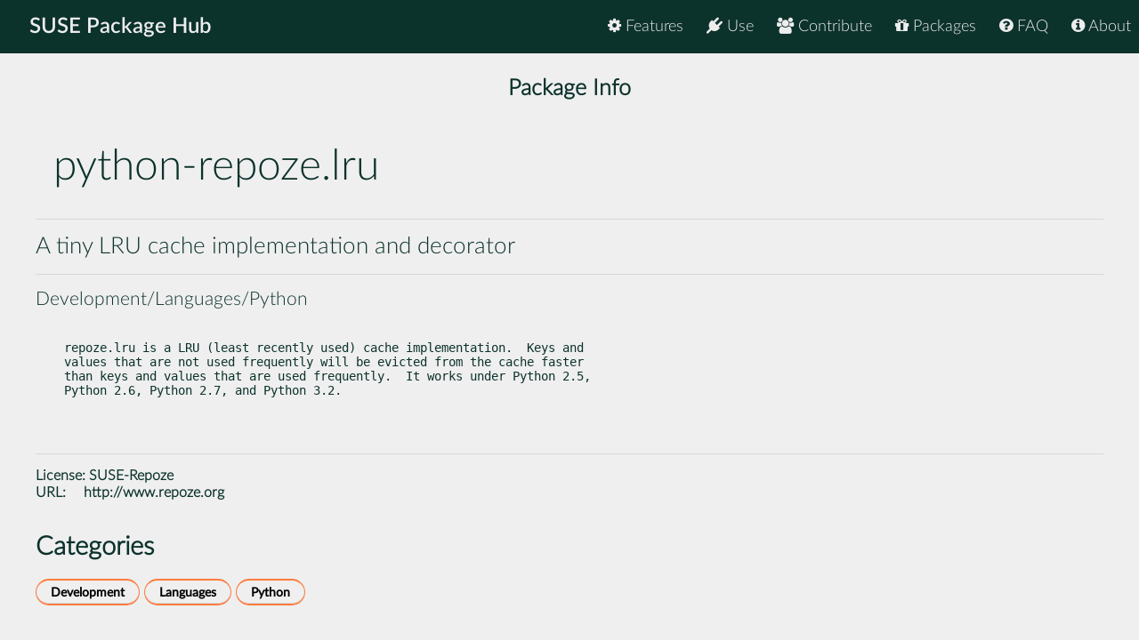

--- FILE ---
content_type: text/html
request_url: https://packagehub.suse.com/packages/python-repoze-dot-lru/
body_size: 10287
content:

<!doctype html>
<html lang="en">
<head>
  <meta charset="utf-8" />
  <title>SUSE Package Hub - python-repoze.lru</title>
  <!-- Mobile Specific Metas -->
  <meta name="viewport" content="width=device-width, initial-scale=1, maximum-scale=1" />
  <link rel="stylesheet" href="/static/css/tuktuk.css">
  <link rel="stylesheet" href="/static/css/tuktuk.theme.default.css">
  <link rel="stylesheet" href="/static/gen/styles.css">
  <link rel="stylesheet" href="/static/css/font-awesome.min.css">
  <link rel="stylesheet" href="/static/css/latofonts.css">
  <link rel="shortcut icon" href="https://www.suse.com/favicon.ico">
  <script src="/static/js/jquery.min.js"></script>
  <script src="/static/js/tuktuk.js"></script>
</head>
<body class="package python-repoze-dot-lru">
  <!-- ========================== HEADER ========================== -->
  <header>
    <nav>
      <ul class="topnav" id="menu">
        
<li class="home"><a href="/">SUSE Package Hub</a></li>
<li class="right ">
  <a href="/about/" class="menu-action"><i class="fa fa-info-circle"></i> About</a>
</li>
<li class="right ">
  <a href="/package-hub-faq/" class="menu-action"><i class="fa fa-question-circle"></i> FAQ</a>
</li>
<li class="right ">
  <a href="/#packages" class="menu-action"><i class="fa fa-gift"></i> Packages</a>
</li>
<li class="right ">
  <a href="/#contribute" class="menu-action"><i class="fa fa-group"></i> Contribute</a>
</li>
<li class="right ">
  <a href="/#use" class="menu-action"><i class="fa fa-plug"></i> Use</a>
</li>
<li class="right ">
  <a href="/#features" class="menu-action"><i class="fa fa-cog"></i> Features</a>
</li>
<li class="icon">
  <i class="menu-action fa fa-bars"></i>
</li>

<script src="/static/js/nav.js"></script>

      </ul>
    </nav>
  </header>
  
<br>
<br>
    <section class="bck theme landing">
   <h4 class="padding text bold large center">Package Info</h4>
      <div class="">
        <div class="row">
          <div class="column_10 padding-top">
          <h1 class="">python-repoze.lru</h1>
          </div>
          <div class="columns_2 padding-right padding-top">
          </div>
        </div>
        <div class="row">
          <hr>
          <h4>A tiny LRU cache implementation and decorator</h4>
          <hr>
          <h5>Development/Languages/Python</h5>
        </div>
      </div>
    </section>
    <section class="bck theme">
      <div class="row padding-top padding-bottom">
        <div class="text small">
          <pre><p>repoze.lru is a LRU (least recently used) cache implementation.  Keys and
values that are not used frequently will be evicted from the cache faster
than keys and values that are used frequently.  It works under Python 2.5,
Python 2.6, Python 2.7, and Python 3.2.</p>

          </pre>
            <hr>
            <b class="text bold">License: </b>
            <a href="https://spdx.org/licenses/SUSE-Repoze">SUSE-Repoze</a>
            
            
            
            <br>
            <b class="text bold padding-right">URL: </b><a href="http://www.repoze.org">http://www.repoze.org</a>
            
        </div>
      </div>
    </section>

    <section class="bck theme">
      <div class="row text">
        <h3 class="text bold">Categories</h3>
        <div class="padding-top">
          
          <a href="/package-categories/development/", class="text bold button tiny">Development</a>
          
          <a href="/package-categories/languages/", class="text bold button tiny">Languages</a>
          
          <a href="/package-categories/python/", class="text bold button tiny">Python</a>
          
          </div>
      </div>
    </section>

    <section class="bck theme">
      <div class="padding-top row">
      <h3 class="padding-top text bold">Releases</h3>
        <div class="scroll">
          <table id="package-releases" class="margin-top">
            <thead class="bck light">
              <tr>
                <th>Package Version</th>
                <th>Update ID</th>
                <th>Released</th>
                <th>Package Hub Version</th>
                <th>Platforms</th>
                <th>Subpackages</th>
              </tr>
            </thead>
            <tbody>
            
          <tr class="text small">
              <td class="text bold">0.7-bp160.1.1
                <span class="pull-right"> <a class="button tiny" href="/packages/python-repoze-dot-lru/0_7-bp160_1_1/">info</a> </span>
              </td>
              <td class="padding-left">GA Release</td>
              <td class="padding-left">2025-06-11</td>
              <td class="padding-left">16.0</td>
              <td class="padding-left">
                <ul>
                
                <li>AArch64</li>
                
                <li>ppc64le</li>
                
                <li>s390x</li>
                
                <li>x86-64</li>
                </ul>
              </td>
              <td class="padding-left">
                <ul>
                <li>python313-repoze.lru</li>
                </ul>
              </td>
            </tr>
            
          <tr class="text small">
              <td class="text bold">0.7-bp153.1.17
                <span class="pull-right"> <a class="button tiny" href="/packages/python-repoze-dot-lru/0_7-bp153_1_17/">info</a> </span>
              </td>
              <td class="padding-left">GA Release</td>
              <td class="padding-left">2021-03-06</td>
              <td class="padding-left">15 SP3</td>
              <td class="padding-left">
                <ul>
                
                <li>AArch64</li>
                
                <li>ppc64le</li>
                
                <li>s390x</li>
                
                <li>x86-64</li>
                </ul>
              </td>
              <td class="padding-left">
                <ul>
                <li>python2-repoze.lru</li>
                <li>python3-repoze.lru</li>
                </ul>
              </td>
            </tr>
            
          <tr class="text small">
              <td class="text bold">0.7-bp152.3.16
                <span class="pull-right"> <a class="button tiny" href="/packages/python-repoze-dot-lru/0_7-bp152_3_16/">info</a> </span>
              </td>
              <td class="padding-left">GA Release</td>
              <td class="padding-left">2020-04-17</td>
              <td class="padding-left">15 SP2</td>
              <td class="padding-left">
                <ul>
                
                <li>AArch64</li>
                
                <li>ppc64le</li>
                
                <li>s390x</li>
                
                <li>x86-64</li>
                </ul>
              </td>
              <td class="padding-left">
                <ul>
                <li>python2-repoze.lru</li>
                <li>python3-repoze.lru</li>
                </ul>
              </td>
            </tr>
            
          <tr class="text small">
              <td class="text bold">0.7-bp151.1.1
                <span class="pull-right"> <a class="button tiny" href="/packages/python-repoze-dot-lru/0_7-bp151_1_1/">info</a> </span>
              </td>
              <td class="padding-left">GA Release</td>
              <td class="padding-left">2019-07-17</td>
              <td class="padding-left">15 SP1</td>
              <td class="padding-left">
                <ul>
                
                <li>AArch64</li>
                
                <li>ppc64le</li>
                
                <li>s390x</li>
                
                <li>x86-64</li>
                </ul>
              </td>
              <td class="padding-left">
                <ul>
                <li>python2-repoze.lru</li>
                <li>python3-repoze.lru</li>
                </ul>
              </td>
            </tr>
            
          <tr class="text small">
              <td class="text bold">0.7-bp150.1.2
                <span class="pull-right"> <a class="button tiny" href="/packages/python-repoze-dot-lru/0_7-bp150_1_2/">info</a> </span>
              </td>
              <td class="padding-left">GA Release</td>
              <td class="padding-left">2018-07-30</td>
              <td class="padding-left">15</td>
              <td class="padding-left">
                <ul>
                
                <li>AArch64</li>
                
                <li>ppc64le</li>
                
                <li>s390x</li>
                
                <li>x86-64</li>
                </ul>
              </td>
              <td class="padding-left">
                <ul>
                <li>python2-repoze.lru</li>
                <li>python3-repoze.lru</li>
                </ul>
              </td>
            </tr>
            
            </tbody>
          </table>
        </div>
      </div>
    </section>


  <footer class="align center text small padding-top padding-bottom">
    <div class="row text thin border-right border-left">
      <div class="column_4 text left contact">
        <h4 class="text italic">contact</h4>
        <b class="fa fa-envelope"></b> packagehub@suse.com<br>
        <a href="https://twitter.com/susepackagehub"><b class="fa fa-twitter"></b> @SUSEPackageHub</a><br>
        <br>
        <a class="text italic" href=" /impressum/">Impressum</a>
      </div>
      <div class="column_4 center">
        <span>
          <a href="https://www.opensuse.org">
            <img id="opensuse-logo" alt="openSUSE" src="/static/images/openSUSE_Logo_White.svg"/>
          </a>
          <a href="https://www.suse.com">
            <img id="suse-logo" alt="SUSE" src="/static/images/SUSE_Logo_White.svg"/>
          </a>
        </span>
        <br>
        <div id="project">project</div>
      </div>
       <div class="text italic">
        <div class="text right padding-right margin-top padding-top">
          <small class="lektor">This awesome site is generated using <a href="https://www.getlektor.com/"/><img src="/static/images/lektor-logo.png"/></a>
          </small>
        </div>
       </div>
    </div>
    <div class="row text thin">
      <div class="text center">
        <smalL>&copy; 2023 - SUSE, All Rights Reserved</small>
      </div>
    </div>
  </footer>

</body>
</html>
